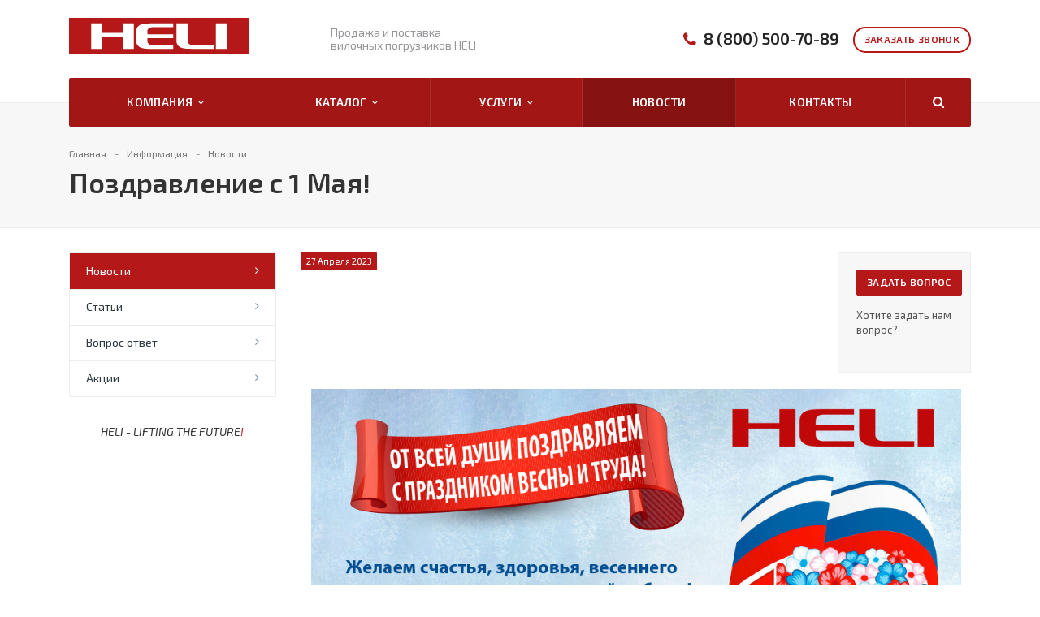

--- FILE ---
content_type: text/html; charset=UTF-8
request_url: https://pogruzchiki-heli53.ru/info/news/pozdravlenie-s-1-maya-2023/
body_size: 9325
content:
<!DOCTYPE html>
<html  xmlns="http://www.w3.org/1999/xhtml" xml:lang="ru" lang="ru" >
	<head>
						<title>Поздравление с 1 Мая!</title>
		<meta name="viewport" content="initial-scale=1.0, width=device-width" />
		<meta name="HandheldFriendly" content="true" />
		<meta name="yes" content="yes" />
		<meta name="apple-mobile-web-app-status-bar-style" content="black" />
		<meta name="SKYPE_TOOLBAR" content="SKYPE_TOOLBAR_PARSER_COMPATIBLE" />
		<meta http-equiv="Content-Type" content="text/html; charset=UTF-8" />
<meta name="description" content="Компания специализируется на оказании широкого спектра услуг как для корпоративных клиентов так и для частных лиц. Профессионализм и ответственность ключевые преимущества нашей компании." />
<link href="/bitrix/js/main/core/css/core.min.css?15904636322854" rel="stylesheet" />



<link href="https://fonts.googleapis.com/css?family=Exo+2:400,600,600italic,400italic&subset=latin,cyrillic"  rel="stylesheet" />
<link href="/bitrix/js/ui/fonts/opensans/ui.font.opensans.min.css?15904636331861"  rel="stylesheet" />
<link href="/bitrix/js/main/core/css/core_popup.min.css?159046363215428"  rel="stylesheet" />
<link href="/bitrix/cache/css/s1/aspro-stroy/template_00596a9637e4c393cd2227925e070dfa/template_00596a9637e4c393cd2227925e070dfa_v1.css?1766655661271076"  data-template-style="true" rel="stylesheet" />
<script>if(!window.BX)window.BX={};if(!window.BX.message)window.BX.message=function(mess){if(typeof mess=='object') for(var i in mess) BX.message[i]=mess[i]; return true;};</script>
<script>(window.BX||top.BX).message({'JS_CORE_LOADING':'Загрузка...','JS_CORE_NO_DATA':'- Нет данных -','JS_CORE_WINDOW_CLOSE':'Закрыть','JS_CORE_WINDOW_EXPAND':'Развернуть','JS_CORE_WINDOW_NARROW':'Свернуть в окно','JS_CORE_WINDOW_SAVE':'Сохранить','JS_CORE_WINDOW_CANCEL':'Отменить','JS_CORE_WINDOW_CONTINUE':'Продолжить','JS_CORE_H':'ч','JS_CORE_M':'м','JS_CORE_S':'с','JSADM_AI_HIDE_EXTRA':'Скрыть лишние','JSADM_AI_ALL_NOTIF':'Показать все','JSADM_AUTH_REQ':'Требуется авторизация!','JS_CORE_WINDOW_AUTH':'Войти','JS_CORE_IMAGE_FULL':'Полный размер'});</script>

<script src="/bitrix/js/main/core/core.js?1667808109538437"></script>

<script>BX.setJSList(['/bitrix/js/main/core/core_ajax.js','/bitrix/js/main/core/core_promise.js','/bitrix/js/main/polyfill/promise/js/promise.js','/bitrix/js/main/loadext/loadext.js','/bitrix/js/main/loadext/extension.js','/bitrix/js/main/polyfill/promise/js/promise.js','/bitrix/js/main/polyfill/find/js/find.js','/bitrix/js/main/polyfill/includes/js/includes.js','/bitrix/js/main/polyfill/matches/js/matches.js','/bitrix/js/ui/polyfill/closest/js/closest.js','/bitrix/js/main/polyfill/fill/main.polyfill.fill.js','/bitrix/js/main/polyfill/find/js/find.js','/bitrix/js/main/polyfill/matches/js/matches.js','/bitrix/js/main/polyfill/core/dist/polyfill.bundle.js','/bitrix/js/main/polyfill/core/dist/polyfill.bundle.js','/bitrix/js/main/lazyload/dist/lazyload.bundle.js','/bitrix/js/main/polyfill/core/dist/polyfill.bundle.js','/bitrix/js/main/parambag/dist/parambag.bundle.js']);
BX.setCSSList(['/bitrix/js/main/lazyload/dist/lazyload.bundle.css','/bitrix/js/main/parambag/dist/parambag.bundle.css']);</script>
<script>(window.BX||top.BX).message({'LANGUAGE_ID':'ru','FORMAT_DATE':'DD.MM.YYYY','FORMAT_DATETIME':'DD.MM.YYYY HH:MI:SS','COOKIE_PREFIX':'BITRIX_SM','SERVER_TZ_OFFSET':'10800','SITE_ID':'s1','SITE_DIR':'/','USER_ID':'','SERVER_TIME':'1768901503','USER_TZ_OFFSET':'0','USER_TZ_AUTO':'Y','bitrix_sessid':'b45ab692c2cace99ea3beaa2f6c65ae1'});</script>


<script  src="/bitrix/cache/js/s1/aspro-stroy/kernel_main/kernel_main_v1.js?176665566110092"></script>
<script  src="/bitrix/cache/js/s1/aspro-stroy/kernel_main_polyfill_customevent/kernel_main_polyfill_customevent_v1.js?17666556611051"></script>
<script src="/bitrix/js/ui/dexie/dist/dexie.bitrix.bundle.min.js?159046363360287"></script>
<script src="/bitrix/js/main/core/core_ls.min.js?15904636327365"></script>
<script src="/bitrix/js/main/core/core_frame_cache.min.js?159046363210422"></script>
<script src="/bitrix/js/main/jquery/jquery-1.8.3.min.js?159046363293637"></script>
<script src="/bitrix/js/main/core/core_popup.min.js?159046363252463"></script>
<script src="/bitrix/js/main/ajax.min.js?159046362922194"></script>
<script>BX.setJSList(['/bitrix/js/main/core/core_fx.js','/bitrix/js/main/polyfill/customevent/main.polyfill.customevent.js','/bitrix/templates/aspro-stroy/js/jquery.actual.min.js','/bitrix/templates/aspro-stroy/js/jquery.fancybox.js','/bitrix/templates/aspro-stroy/vendor/jquery.easing.js','/bitrix/templates/aspro-stroy/vendor/jquery.appear.js','/bitrix/templates/aspro-stroy/vendor/jquery.cookie.js','/bitrix/templates/aspro-stroy/vendor/bootstrap.js','/bitrix/templates/aspro-stroy/vendor/flexslider/jquery.flexslider-min.js','/bitrix/templates/aspro-stroy/vendor/jquery.validate.min.js','/bitrix/templates/aspro-stroy/js/jquery.uniform.min.js','/bitrix/templates/aspro-stroy/js/jqModal.js','/bitrix/templates/aspro-stroy/js/detectmobilebrowser.js','/bitrix/templates/aspro-stroy/js/device.min.js','/bitrix/templates/aspro-stroy/js/blink.js','/bitrix/templates/aspro-stroy/js/jquery.waypoints.min.js','/bitrix/templates/aspro-stroy/js/jquery.counterup.js','/bitrix/templates/aspro-stroy/js/jquery.alphanumeric.js','/bitrix/templates/aspro-stroy/js/general.js','/bitrix/templates/aspro-stroy/js/custom.js','/bitrix/components/bitrix/search.title/script.js','/bitrix/templates/aspro-stroy/js/jquery.inputmask.bundle.min.js']); </script>
<script>BX.setCSSList(['/bitrix/templates/aspro-stroy/css/bootstrap.css','/bitrix/templates/aspro-stroy/css/fonts/font-awesome/css/font-awesome.min.css','/bitrix/templates/aspro-stroy/vendor/flexslider/flexslider.css','/bitrix/templates/aspro-stroy/css/jquery.fancybox.css','/bitrix/templates/aspro-stroy/css/theme-elements.css','/bitrix/templates/aspro-stroy/css/theme-responsive.css','/bitrix/templates/.default/ajax/ajax.css','/bitrix/templates/aspro-stroy/styles.css','/bitrix/templates/aspro-stroy/template_styles.css','/bitrix/templates/aspro-stroy/css/responsive.css','/bitrix/templates/aspro-stroy/themes/13/colors.css','/bitrix/templates/aspro-stroy/css/custom.css']); </script>
<script>
					(function () {
						"use strict";

						var counter = function ()
						{
							var cookie = (function (name) {
								var parts = ("; " + document.cookie).split("; " + name + "=");
								if (parts.length == 2) {
									try {return JSON.parse(decodeURIComponent(parts.pop().split(";").shift()));}
									catch (e) {}
								}
							})("BITRIX_CONVERSION_CONTEXT_s1");

							if (cookie && cookie.EXPIRE >= BX.message("SERVER_TIME"))
								return;

							var request = new XMLHttpRequest();
							request.open("POST", "/bitrix/tools/conversion/ajax_counter.php", true);
							request.setRequestHeader("Content-type", "application/x-www-form-urlencoded");
							request.send(
								"SITE_ID="+encodeURIComponent("s1")+
								"&sessid="+encodeURIComponent(BX.bitrix_sessid())+
								"&HTTP_REFERER="+encodeURIComponent(document.referrer)
							);
						};

						if (window.frameRequestStart === true)
							BX.addCustomEvent("onFrameDataReceived", counter);
						else
							BX.ready(counter);
					})();
				</script>
<script>BX.message({'JS_REQUIRED':'Заполните это поле!','JS_FORMAT':'Неверный формат!','JS_FILE_EXT':'Недопустимое расширение файла!','JS_PASSWORD_COPY':'Пароли не совпадают!','JS_PASSWORD_LENGTH':'Минимум 6 символов!','JS_ERROR':'Неверно заполнено поле!','JS_RECAPTCHA_ERROR':'Не подтверждено!','JS_PROCESSING_ERROR':'Согласитесь с условиями!','JS_FILE_SIZE':'Максимальный размер 5мб!','JS_FILE_BUTTON_NAME':'Выберите файл','JS_FILE_DEFAULT':'Файл не найден','JS_DATE':'Некорректная дата!','JS_DATETIME':'Некорректная дата/время!','S_CALLBACK':'Заказать звонок','ERROR_INCLUDE_MODULE_STROY_TITLE':'Ошибка подключения модуля &laquo;Аспро: Корпоративный сайт строительной компании&raquo;','ERROR_INCLUDE_MODULE_STROY_TEXT':'Ошибка подключения модуля &laquo;Аспро: Корпоративный сайт строительной компании&raquo;.<br />Пожалуйста установите модуль и повторите попытку','S_SERVICES':'Наши услуги','S_SERVICES_SHORT':'Услуги','S_TO_ALL_SERVICES':'Все услуги','S_CATALOG':'Каталог товаров','S_CATALOG_SHORT':'Каталог','S_TO_ALL_CATALOG':'Весь каталог','S_CATALOG_FAVORITES':'Наши товары','S_CATALOG_FAVORITES_SHORT':'Товары','S_NEWS':'Новости','S_TO_ALL_NEWS':'Все новости','S_COMPANY':'О компании','S_OTHER':'Прочее','FANCY_CLOSE':'Закрыть','FANCY_NEXT':'Следующий','FANCY_PREV':'Предыдущий','S_MOBILE_MENU':'Меню','CT_BST_SEARCH_BUTTON':'Найти','JS_REQUIRED_LICENSES':'Согласитесь с условиями'})</script>
<link rel="shortcut icon" href="/favicon.ico" type="image/x-icon" />
<link rel="apple-touch-icon" sizes="180x180" href="/apple-touch-icon.png" />
<link rel="mask-icon" color="#5baa00" href="/favicon_mask.svg" />
<style>.maxwidth-banner{max-width: none;}</style>
<style>
.bx_searche .bx_image{width: 25px;	height: 25px;}
.bx_searche .bx_img_element{width: 45px;	height: 36px;}
.bx_searche .bx_item_block{min-height: 35px;line-height: 35px;}</style>
<meta property="og:description" content="Поздравление с праздником Весны и Труда!" />
<meta property="og:image" content="/upload/iblock/562/562cacefe80d47b3c079875d6ec6c161.jpg" />
<link rel="image_src" href="/upload/iblock/562/562cacefe80d47b3c079875d6ec6c161.jpg"  />
<meta property="og:title" content="Поздравление с 1 Мая!" />
<meta property="og:type" content="article" />
<meta property="og:url" content="/info/news/pozdravlenie-s-1-maya-2023/" />



<script  src="/bitrix/cache/js/s1/aspro-stroy/template_3c2cc5ba84793bc1f10062902e91c7af/template_3c2cc5ba84793bc1f10062902e91c7af_v1.js?1766655661263948"></script>
<script>var _ba = _ba || []; _ba.push(["aid", "68fce2955b60edb081ba3f8cf452f8a2"]); _ba.push(["host", "pogruzchiki-heli53.ru"]); (function() {var ba = document.createElement("script"); ba.type = "text/javascript"; ba.async = true;ba.src = (document.location.protocol == "https:" ? "https://" : "http://") + "bitrix.info/ba.js";var s = document.getElementsByTagName("script")[0];s.parentNode.insertBefore(ba, s);})();</script>


					</head>
	<body>
		<div id="panel"></div>
						<script>
		var arStroyOptions = ({
			'SITE_DIR' : '/',
			'SITE_ID' : 's1',
			'SITE_TEMPLATE_PATH' : '/bitrix/templates/aspro-stroy',
			'THEME' : ({
				'THEME_SWITCHER' : 'N',
				'BASE_COLOR' : '13',
				'BASE_COLOR_CUSTOM' : '5baa00',
				'TOP_MENU' : 'COLOR',
				'TOP_MENU_FIXED' : 'Y',
				'COLORED_LOGO' : 'Y',
				'SIDE_MENU' : 'LEFT',
				'SCROLLTOTOP_TYPE' : 'ROUND_COLOR',
				'SCROLLTOTOP_POSITION' : 'PADDING',
				'USE_CAPTCHA_FORM' : 'IMAGE',
				'PHONE_MASK' : '+7 (999) 999-99-99',
				'VALIDATE_PHONE_MASK' : '^[+][0-9] [(][0-9]{3}[)] [0-9]{3}[-][0-9]{2}[-][0-9]{2}$',
				'DATE_MASK' : 'd.m.y',
				'DATE_PLACEHOLDER' : 'дд.мм.гггг',
				'VALIDATE_DATE_MASK' : '^[0-9]{1,2}\.[0-9]{1,2}\.[0-9]{4}$',
				'DATETIME_MASK' : 'd.m.y h:s',
				'DATETIME_PLACEHOLDER' : 'дд.мм.гггг чч:мм',
				'VALIDATE_DATETIME_MASK' : '^[0-9]{1,2}\.[0-9]{1,2}\.[0-9]{4} [0-9]{1,2}\:[0-9]{1,2}$',
				'VALIDATE_FILE_EXT' : 'png|jpg|jpeg|gif|doc|docx|xls|xlsx|txt|pdf|odt|rtf',
				'SOCIAL_VK' : '',
				'SOCIAL_FACEBOOK' : '',
				'SOCIAL_TWITTER' : '',
				'SOCIAL_YOUTUBE' : '',
				'SOCIAL_ODNOKLASSNIKI' : '',
				'SOCIAL_GOOGLEPLUS' : '',
				'BANNER_WIDTH' : 'AUTO',
				'TEASERS_INDEX' : '',
				'CATALOG_INDEX' : 'Y',
				'CATALOG_FAVORITES_INDEX' : 'N',
				'BIGBANNER_ANIMATIONTYPE' : 'SLIDE_HORIZONTAL',
				'BIGBANNER_SLIDESSHOWSPEED' : '3500',
				'BIGBANNER_ANIMATIONSPEED' : '600',
				'PARTNERSBANNER_SLIDESSHOWSPEED' : '',
				'PARTNERSBANNER_ANIMATIONSPEED' : '',
				'USE_YA_COUNTER' : 'N',
				'YA_COUNTER_ID' : '',
				'USE_FORMS_GOALS' : 'COMMON',
				'USE_DEBUG_GOALS' : 'N',
			})
		});
		</script>
																						<div class="body ">
			<div class="body_media"></div>
			<header class="topmenu-COLOR canfixed">
				<div class="logo_and_menu-row">
					<div class="logo-row row">
						<div class="maxwidth-theme">
							<div class="col-md-3 col-sm-3">
								<div class="logo colored">
									<a href="/"><img src="/logo3.png" alt="Сайт по умолчанию" title="Сайт по умолчанию" /></a>									<div class="fixed_menu">
										<div class="title">Меню</div>
										<div class="nav-main-collapse">
											<div class="menu_wr mega-menu"></div>
										</div>
									</div>
								</div>
							</div>
							<div class="col-md-9 col-sm-9 col-xs-12">
								<div class="top-description col-md-4 hidden-sm hidden-xs">
									Продажа и поставка<br>
вилочных погрузчиков HELI<br>								</div>
								<div class="top-callback col-md-8">
									<div class="callback pull-right hidden-xs" data-event="jqm" data-param-id="17" data-name="callback">
										<span class="btn btn-default white">Заказать звонок</span>
									</div>
									<div class="phone pull-right hidden-xs c_2">
										<div class="phone-number">
											<i class="fa fa-phone"></i>
											<div>
											 <a href="tel:8 (800) 500-70-89" rel="nofollow">8 (800) 500-70-89</a>
											</div>
										</div>
									</div>
									<div class="email pull-right">
										<i class="fa fa-envelope"></i>
										<div> <a href="mailto:info@pogruzchiki-heli53.ru">info@pogruzchiki-heli53.ru</a></div>
									</div>
									<div class="search_top_block pull-right">
										<div class="search_block hidden-sm">
											<div class="search-input-div">
												<input class="search-input" type="text" autocomplete="off" maxlength="50" size="40" placeholder="" value="" name="q">
											</div>
											<div class="search-button-div">
												<button class="btn btn-search btn-default" value="Найти" name="s" type="submit">Найти</button>
											</div>
										</div>
									</div>
									<button class="btn btn-responsive-nav visible-xs" data-toggle="collapse" data-target=".nav-main-collapse">
										<i class="fa fa-bars"></i>
									</button>
								</div>
							</div>
						</div>
					</div>					<div class="menu-row row">
						<div class="maxwidth-theme">
							<div class="col-md-12">
								<div class="nav-main-collapse collapse">
									<div class="menu-only">
										<nav class="mega-menu">
												<div class="top_menu_fixed_js">
		<ul class="nav nav-pills responsive-menu visible-xs" id="mainMenuF">
											<li class="dropdown ">
					<a class="dropdown-toggle" href="/company/" title="Компания">
						Компания													<i class="fa fa-angle-right"></i>
											</a>
											<ul class="dropdown-menu fixed_menu_ext">
																							<li class=" ">
									<a href="/company/index.php" title="О компании">
										О компании																			</a>
																	</li>
																							<li class=" ">
									<a href="/company/licenses/" title="Лицензии">
										Лицензии																			</a>
																	</li>
													</ul>
									</li>
											<li class="dropdown ">
					<a class="dropdown-toggle" href="/catalog/" title="Каталог">
						Каталог													<i class="fa fa-angle-right"></i>
											</a>
											<ul class="dropdown-menu fixed_menu_ext">
																							<li class=" ">
									<a href="/catalog/avtopogruzchiki/" title="Автопогрузчики">
										Автопогрузчики																			</a>
																	</li>
																							<li class=" ">
									<a href="/catalog/elektropogruzchiki-heli/" title="Электропогрузчики">
										Электропогрузчики																			</a>
																	</li>
																							<li class=" ">
									<a href="/catalog/spetsialnaya-tekhnika-heli/" title="Специальная техника">
										Специальная техника																			</a>
																	</li>
																							<li class=" ">
									<a href="/catalog/richtraki-heli/" title="Ричтраки">
										Ричтраки																			</a>
																	</li>
																							<li class=" ">
									<a href="/catalog/tyagachi-heli/" title="Тягачи">
										Тягачи																			</a>
																	</li>
																							<li class=" ">
									<a href="/catalog/pogruzchiki/" title="Погрузчики">
										Погрузчики																			</a>
																	</li>
													</ul>
									</li>
											<li class="dropdown ">
					<a class="dropdown-toggle" href="/services/" title="Услуги">
						Услуги													<i class="fa fa-angle-right"></i>
											</a>
											<ul class="dropdown-menu fixed_menu_ext">
																							<li class=" ">
									<a href="/services/prodazha/" title="Продажа">
										Продажа																			</a>
																	</li>
																							<li class=" ">
									<a href="/services/servis/" title="Сервис">
										Сервис																			</a>
																	</li>
																							<li class=" ">
									<a href="/services/zapchasti/" title="Запчасти">
										Запчасти																			</a>
																	</li>
													</ul>
									</li>
											<li class=" active">
					<a class="" href="/info/news/" title="Новости">
						Новости											</a>
									</li>
											<li class=" ">
					<a class="" href="/contacts/" title="Контакты">
						Контакты											</a>
									</li>
						<li>
				<div class="search">
					<div class="search-input-div">
						<input class="search-input" type="text" autocomplete="off" maxlength="50" size="40" placeholder="" value="" name="q">
					</div>
					<div class="search-button-div">
						<button class="btn btn-search btn-default" value="Найти" name="s" type="submit">Найти</button>
					</div>
				</div>
			</li>
		</ul>
	</div>
	<div class="table-menu hidden-xs">
		<table>
			<tr>
														<td class="dropdown ">
						<div class="wrap">
							<a class="dropdown-toggle link_first" href="/company/" title="Компания">
								Компания																	&nbsp;<i class="fa fa-angle-down"></i>
															</a>
															<span class="tail"></span>
								<ul class="dropdown-menu">
																													<li class=" ">
											<a href="/company/index.php" title="О компании">О компании</a>
																					</li>
																													<li class=" ">
											<a href="/company/licenses/" title="Лицензии">Лицензии</a>
																					</li>
																	</ul>
													</div>
					</td>
														<td class="dropdown ">
						<div class="wrap">
							<a class="dropdown-toggle link_first" href="/catalog/" title="Каталог">
								Каталог																	&nbsp;<i class="fa fa-angle-down"></i>
															</a>
															<span class="tail"></span>
								<ul class="dropdown-menu">
																													<li class=" ">
											<a href="/catalog/avtopogruzchiki/" title="Автопогрузчики">Автопогрузчики</a>
																					</li>
																													<li class=" ">
											<a href="/catalog/elektropogruzchiki-heli/" title="Электропогрузчики">Электропогрузчики</a>
																					</li>
																													<li class=" ">
											<a href="/catalog/spetsialnaya-tekhnika-heli/" title="Специальная техника">Специальная техника</a>
																					</li>
																													<li class=" ">
											<a href="/catalog/richtraki-heli/" title="Ричтраки">Ричтраки</a>
																					</li>
																													<li class=" ">
											<a href="/catalog/tyagachi-heli/" title="Тягачи">Тягачи</a>
																					</li>
																													<li class=" ">
											<a href="/catalog/pogruzchiki/" title="Погрузчики">Погрузчики</a>
																					</li>
																	</ul>
													</div>
					</td>
														<td class="dropdown ">
						<div class="wrap">
							<a class="dropdown-toggle link_first" href="/services/" title="Услуги">
								Услуги																	&nbsp;<i class="fa fa-angle-down"></i>
															</a>
															<span class="tail"></span>
								<ul class="dropdown-menu">
																													<li class=" ">
											<a href="/services/prodazha/" title="Продажа">Продажа</a>
																					</li>
																													<li class=" ">
											<a href="/services/servis/" title="Сервис">Сервис</a>
																					</li>
																													<li class=" ">
											<a href="/services/zapchasti/" title="Запчасти">Запчасти</a>
																					</li>
																	</ul>
													</div>
					</td>
														<td class=" active">
						<div class="wrap">
							<a class=" link_first" href="/info/news/" title="Новости">
								Новости															</a>
													</div>
					</td>
														<td class=" ">
						<div class="wrap">
							<a class=" link_first" href="/contacts/" title="Контакты">
								Контакты															</a>
													</div>
					</td>
								<td class="dropdown js-dropdown nosave" style="display:none;">
					<div class="wrap">
						<a class="dropdown-toggle more-items" href="#">
							<span>...</span>
						</a>
						<span class="tail"></span>
						<ul class="dropdown-menu"></ul>
					</div>
				</td>
				<td class="search-item nosave">
					<div class="wrap">
						<a href="#">
							<i class="fa fa-search"></i>
						</a>
					</div>
				</td>
			</tr>
		</table>
	</div>
	<ul class="nav nav-pills responsive-menu visible-xs" id="mainMenu">
								<li class="dropdown ">
				<a class="dropdown-toggle" href="/company/" title="Компания">
					Компания											<i class="fa fa-angle-down"></i>
									</a>
									<ul class="dropdown-menu">
																				<li class=" ">
								<a href="/company/index.php" title="О компании">
									О компании																	</a>
															</li>
																				<li class=" ">
								<a href="/company/licenses/" title="Лицензии">
									Лицензии																	</a>
															</li>
											</ul>
							</li>
								<li class="dropdown ">
				<a class="dropdown-toggle" href="/catalog/" title="Каталог">
					Каталог											<i class="fa fa-angle-down"></i>
									</a>
									<ul class="dropdown-menu">
																				<li class=" ">
								<a href="/catalog/avtopogruzchiki/" title="Автопогрузчики">
									Автопогрузчики																	</a>
															</li>
																				<li class=" ">
								<a href="/catalog/elektropogruzchiki-heli/" title="Электропогрузчики">
									Электропогрузчики																	</a>
															</li>
																				<li class=" ">
								<a href="/catalog/spetsialnaya-tekhnika-heli/" title="Специальная техника">
									Специальная техника																	</a>
															</li>
																				<li class=" ">
								<a href="/catalog/richtraki-heli/" title="Ричтраки">
									Ричтраки																	</a>
															</li>
																				<li class=" ">
								<a href="/catalog/tyagachi-heli/" title="Тягачи">
									Тягачи																	</a>
															</li>
																				<li class=" ">
								<a href="/catalog/pogruzchiki/" title="Погрузчики">
									Погрузчики																	</a>
															</li>
											</ul>
							</li>
								<li class="dropdown ">
				<a class="dropdown-toggle" href="/services/" title="Услуги">
					Услуги											<i class="fa fa-angle-down"></i>
									</a>
									<ul class="dropdown-menu">
																				<li class=" ">
								<a href="/services/prodazha/" title="Продажа">
									Продажа																	</a>
															</li>
																				<li class=" ">
								<a href="/services/servis/" title="Сервис">
									Сервис																	</a>
															</li>
																				<li class=" ">
								<a href="/services/zapchasti/" title="Запчасти">
									Запчасти																	</a>
															</li>
											</ul>
							</li>
								<li class=" active">
				<a class="" href="/info/news/" title="Новости">
					Новости									</a>
							</li>
								<li class=" ">
				<a class="" href="/contacts/" title="Контакты">
					Контакты									</a>
							</li>
				<li>
			<div class="search">
				<div class="search-input-div">
					<input class="search-input" type="text" autocomplete="off" maxlength="50" size="40" placeholder="Найти" value="" name="q">
				</div>
				<div class="search-button-div">
					<button class="btn btn-search btn-default" value="Найти" name="s" type="submit">Найти</button>
				</div>
			</div>
		</li>
	</ul>
										</nav>
											<div class="search hide" id="title-search">
		<div class="maxwidth-theme">
			<div class="col-md-12">
				<form action="/search/">
					<div class="search-input-div">
						<input class="search-input" id="title-search-input" type="text" name="q" value="" placeholder="Найти" size="40" maxlength="50" autocomplete="off" />
					</div>
					<div class="search-button-div">
						<button class="btn btn-search btn-default" type="submit" name="s" value="Найти">Найти</button>
						<span class="fa fa-close"></span>
					</div>
				</form>
			</div>
		</div>
	</div>
<script>
	var jsControl = new JCTitleSearch({
		//'WAIT_IMAGE': '/bitrix/themes/.default/images/wait.gif',
		'AJAX_PAGE' : '/info/news/pozdravlenie-s-1-maya-2023/',
		'CONTAINER_ID': 'title-search',
		'INPUT_ID': 'title-search-input',
		'MIN_QUERY_LEN': 2
	});
</script>									</div>
								</div>
							</div>						</div>
					</div>				</div>
				<div class="line-row visible-xs"></div>
			</header>
			<div role="main" class="main">
													<section class="page-top COLOR">
						<div class="row">
							<div class="maxwidth-theme">
								<div class="col-md-12">
									<div class="row">
										<div class="col-md-12">
											<ul class="breadcrumb"><li itemscope="" itemtype="http://data-vocabulary.org/Breadcrumb"><a href="/" title="Главная" itemprop="url"><span itemprop="title">Главная</span></a></li><li itemscope="" itemtype="http://data-vocabulary.org/Breadcrumb"><a href="/info/" title="Информация" itemprop="url"><span itemprop="title">Информация</span></a></li><li itemscope="" itemtype="http://data-vocabulary.org/Breadcrumb"><a href="/info/news/" title="Новости" itemprop="url"><span itemprop="title">Новости</span></a></li></ul>										</div>
									</div>
									<div class="row">
										<div class="col-md-12">
											<h1>Поздравление с 1 Мая!</h1>
										</div>
									</div>
								</div>
							</div>
						</div>
					</section>
								<div class="container">
											<div class="row">
							<div class="maxwidth-theme">
																	<div class="col-md-3 col-sm-3 left-menu-md">
											<aside class="sidebar">
		<ul class="nav nav-list side-menu">
							<li class="active ">
					<a href="/info/news/">Новости</a>
													</li>
							<li class=" ">
					<a href="/info/articles/">Статьи</a>
													</li>
							<li class=" ">
					<a href="/info/faq/">Вопрос ответ</a>
													</li>
							<li class=" ">
					<a href="/info/stock/">Акции</a>
													</li>
					</ul>
	</aside>
										<div class="sidearea">
																						<i>&nbsp; &nbsp; &nbsp; &nbsp; &nbsp; &nbsp; &nbsp;HELI -&nbsp;LIFTING THE FUTURE<a href="http://">!</a></i>										</div>
									</div>
									<div class="col-md-9 col-sm-9 content-md">
																				<div class="detail news">
		

	<div class="ask_a_question">
		<div class="inner">
			<span class="btn btn-default" data-event="jqm" data-param-id="16" data-autoload-need_product="Поздравление с 1 Мая!" data-name="question"><span>Задать вопрос</span></span>
			<div class="margin-bottom-20">
				Хотите задать нам вопрос?<br>
 <br>			</div>
		</div>
	</div>

	<div class="period">
					<span class="label color_bg">27 Апреля 2023</span>
			</div>

	<div class="content">
				
											<p style="text-align: center;">
 <img width="800" alt="1-2-heliforklift.jpg" src="/upload/medialibrary/110/1103b9428767e09fc6c7713b6c95320a.jpg" height="400" title="1-2-heliforklift.jpg">
</p>						</div>

<hr />

	
	<div class="order-block">
		<div class="row">
			<div class="col-md-4 col-sm-4 col-xs-5 valign">
				<span class="btn btn-default btn-lg" data-event="jqm" data-param-id="14" data-name="order_services" data-autoload-service="Поздравление с 1 Мая!"><span>Заказать услугу</span></span>
			</div>
			<div class="col-md-8 col-sm-8 col-xs-7 valign">
				<div class="text">
					Оформите заявку на сайте. Наш менеджер свяжется с вами для уточнения деталей.&nbsp;<br>				</div>
			</div>
		</div>
	</div>


<!--'start_frame_cache_video'--><!--'end_frame_cache_video'-->		
						
						
					</div>
	<div style="clear:both"></div>
<div class="row">
	<div class="col-md-6 share">
			</div>
		<div class="col-md-6">
		<div style="clear:both"></div>
		<a class="back-url pull-left" href="/info/news/"><i class="fa fa-chevron-left"></i>Вернуться к списку</a>
				<div style="clear:both"></div>
	</div>
</div>
																																</div>																					</div>						</div>															</div>											</div>		</div>		<footer id="footer">
			<div class="container">
				<div class="row">
					<div class="maxwidth-theme">
						<div class="col-md-3 hidden-sm hidden-xs">
							<div class="copy">
								&copy; 2026 Все права защищены.							</div>
							<div class="footer-privacy">
																								<a target="_blank" href="/upload/personaldata.pdf">Политика конфиденциальности</a>
									<a target="_blank" href="/upload/operator-policy.pdf">Политика оператора в отношении обработки ПД</a>
									<a target="_blank" href="/upload/privacy-policy.pdf">Положение о защите и порядке обработки ПД</a>
									<a target="_blank" href="/upload/rules-applications.pdf">Правила рассмотрения обращений субъектов ПД</a>								
															</div>							
							<div class="social">
										<div class="social-icons">
	<!-- noindex -->
	<ul>
															</ul>
	<!-- /noindex -->
</div>							</div>
							
						</div>
						<div class="col-md-9 col-sm-12">
							<div class="row">
								<div class="col-md-9 col-sm-9">
									<div class="row">
										<div class="col-md-4 col-sm-4">
												<div class="bottom-menu">
		<div class="items">
											<div class="item">
					<div class="title">
													<a href="/catalog/">Каталог</a>
																				<ul class="submenu">
									<li class="">
						<a href="/catalog/avtopogruzchiki/">Автопогрузчики</a>
																	</li>
														<li class="">
						<a href="/catalog/elektropogruzchiki-heli/">Электропогрузчики</a>
																	</li>
														<li class="">
						<a href="/catalog/spetsialnaya-tekhnika-heli/">Специальная техника</a>
																	</li>
														<li class="">
						<a href="/catalog/richtraki-heli/">Ричтраки</a>
																	</li>
														<li class="">
						<a href="/catalog/tyagachi-heli/">Тягачи</a>
																	</li>
														<li class="">
						<a href="/catalog/pogruzchiki/">Погрузчики</a>
																	</li>
												</ul>
									</div>
				</div>
					</div>
	</div>
										</div>
										<div class="col-md-4 col-sm-4">
												<div class="bottom-menu">
		<div class="items">
											<div class="item">
					<div class="title">
													<a href="/services/">Услуги</a>
																				<ul class="submenu">
									<li class="">
						<a href="/services/prodazha/">Продажа</a>
																	</li>
														<li class="">
						<a href="/services/servis/">Сервис</a>
																	</li>
														<li class="">
						<a href="/services/zapchasti/">Запчасти</a>
																	</li>
												</ul>
									</div>
				</div>
					</div>
	</div>
										</div>
										<div class="col-md-4 col-sm-4">
												<div class="bottom-menu">
		<div class="items">
											<div class="item">
					<div class="title">
													<a href="/company/">Компания</a>
																					</div>
				</div>
											<div class="item">
					<div class="title">
													<a href="/catalog/">Каталог</a>
																					</div>
				</div>
											<div class="item">
					<div class="title">
													<a href="/contacts/">Контакты</a>
																					</div>
				</div>
					</div>
	</div>
										</div>
									</div>
								</div>
								<div class="col-md-3 col-sm-3">
									<div class="info">
										<div class="phone">
											<i class="fa fa-phone"></i>
											<div class="info_ext">
												 <a href="tel:8 (800) 500-70-89" rel="nofollow">8 (800) 500-70-89</a>
												<div class="popup_form_ext" data-event="jqm" data-param-id="17" data-name="callback">
														<span>Заказать звонок</span>
												</div>
											</div>
										</div>
										<div class="compass">
											<i class="fa fa-map-marker"></i>
											
<p style="text-align: center;">
Новгородская область,<br>г.Великий Новгород<br></p>										</div>
										<div class="email">
											<i class="fa fa-envelope"></i>
											 <a href="mailto:info@pogruzchiki-heli53.ru">info@pogruzchiki-heli53.ru</a>										</div>
									</div><div id="bx-composite-banner"></div>
								</div>
							</div>
						</div>
						<div class="col-sm-3 hidden-md hidden-lg">
							<div class="copy last">
								&copy; 2026 Все права защищены.							</div>
							
						</div>
					</div>
				</div>
			</div>
		</footer>
		<div class="bx_areas">
			
<!-- Yandex.Metrika counter -->
<script >
   (function(m,e,t,r,i,k,a){m[i]=m[i]||function(){(m[i].a=m[i].a||[]).push(arguments)};
   m[i].l=1*new Date();k=e.createElement(t),a=e.getElementsByTagName(t)[0],k.async=1,k.src=r,a.parentNode.insertBefore(k,a)})
   (window, document, "script", "https://mc.yandex.ru/metrika/tag.js", "ym");

   ym(65743969, "init", {
        clickmap:true,
        trackLinks:true,
        accurateTrackBounce:true,
        webvisor:true,
        ecommerce:"dataLayer"
   });
</script>
<noscript><div><img src="https://mc.yandex.ru/watch/65743969" style="position:absolute; left:-9999px;" alt="" /></div></noscript>
<!-- /Yandex.Metrika counter -->		</div>
		
		<div class="asian_site_banners" id="asian_site_banners">
					</div>
		
				
		
				
		
		<script>
	        jQuery(function($){
	            var domain = document.domain;
	            var url = jQuery(location).attr('href');
	            $('.row[data-sid="NAME_SITE"] input').val(domain);
	            $('.row[data-sid="URL_SITE"] input').val(url);
	        });
	    </script>

		<script>
		(function () {

		    const observer = new MutationObserver(function (mutations) {
		        mutations.forEach(function (mutation) {
		            mutation.addedNodes.forEach(function (node) {

		                const popup = jQuery(node);
		                const form = popup.find('form');

		                if (!form.length) {
		                    return;
		                }

		                const domain = document.domain;
		                const url = window.location.href;

		                const nameSiteInput = form.find('.row[data-sid="NAME_SITE"] input');
		                if (nameSiteInput.length && !nameSiteInput.val()) {
		                    nameSiteInput.val(domain);
		                }

		                const urlInput = form.find('.row[data-sid="URL_SITE"] input');
		                if (urlInput.length && !urlInput.val()) {
		                    urlInput.val(url);
		                }

		            });
		        });
		    });

		    observer.observe(document.body, {
		        childList: true,
		        subtree: true
		    });

		})();
		</script>


			</body>
</html>